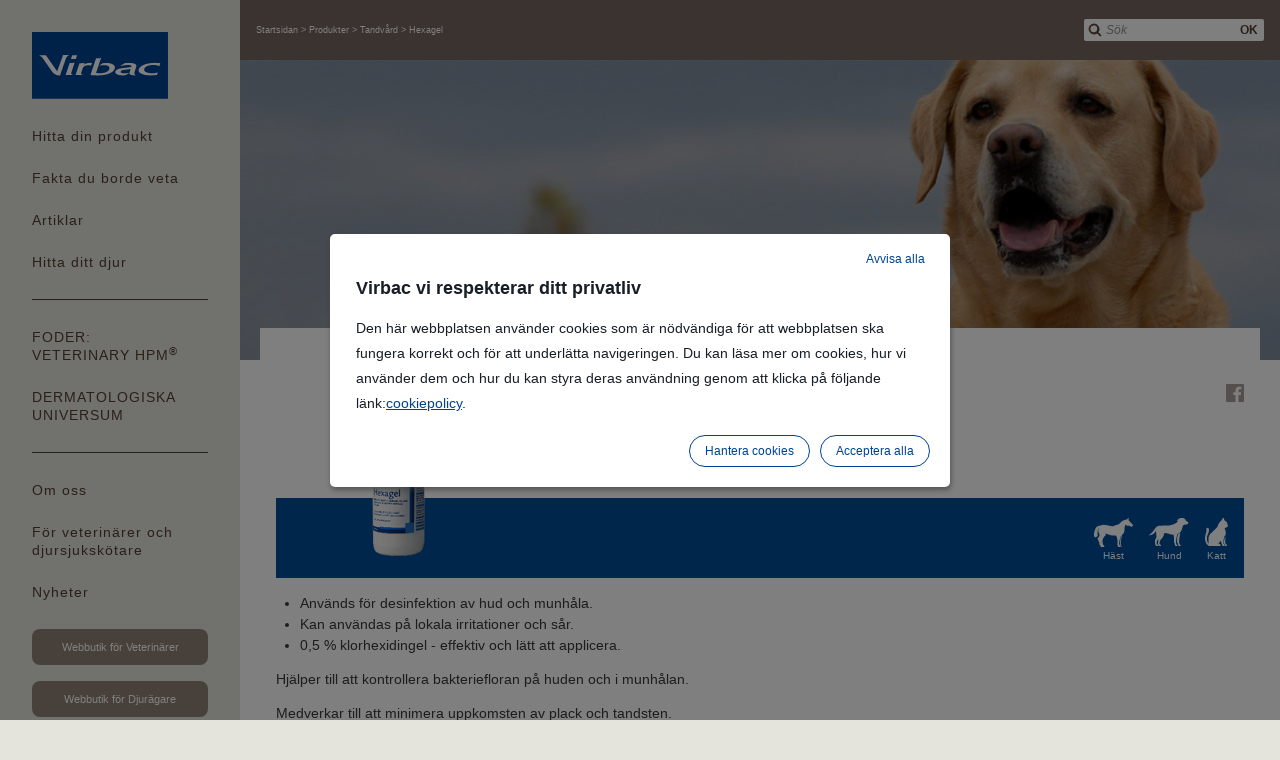

--- FILE ---
content_type: text/html;charset=UTF-8
request_url: https://se.virbac.com/hexagel
body_size: 8042
content:
<!DOCTYPE html>
<html lang="sv">
	<head><link rel="canonical" href="https://se.virbac.com/hexagel" />
		<meta charset="utf-8" />
<meta http-equiv="Content-Type" content="text/html; charset=utf-8" />
<meta name="viewport" content="width=device-width, initial-scale=1, minimum-scale=1, maximum-scale=1, user-scalable=0, minimal-ui"/>

<link rel="shortcut icon" type="image/x-icon" href="/modules/virbac-static-resources-module/img/template/favicon.ico" />
<link rel="icon" href="/modules/virbac-static-resources-module/img/template/favicon.ico" />

<link rel="stylesheet" type="text/css" href="/modules/virbac-static-resources-module/css/gen/all.css?t=20200707" media="all" />
<link rel="stylesheet" type="text/css" href="/modules/virbac-static-resources-module/css/gen/print.css" media="print" />
<script type="text/javascript" src="/modules/virbac-static-resources-module/javascript/framework/jquery-3.2.1.min.js"></script>
<script type="text/javascript" src="/modules/virbac-static-resources-module/javascript/framework/jquery-ui.min.js"></script>

<script type="text/javascript" src="/modules/virbac-static-resources-module/javascript/init.js"></script><meta name="google-site-verification" content="IQ2PEbn47eecvmCooNS6ou58i5UsumLwW4F_DzO3Ga4" />
<title>Hexagel</title>
<meta property="og:title" content="Hexagel" />

<meta property="og:url" content="https://se.virbac.com/hexagel" />

<meta name="description" content="Virbac hjälper veterinärer (och djurägare) med bl. a. tips och trix om foder, päls- hudvård och tandskötsel och mycket mer." /><script type="text/javascript">var tCPrivacyTagManager = "gtm";</script>
				<script type="text/javascript" src="https://cdn.trustcommander.net/privacy/6382/privacy_v2_20.js"></script>
				<script type="text/javascript">
					window.caReady = window.caReady || []; 
					window.cact = function() { window.caReady.push(arguments); };
				</script>
			<meta name="facebook-domain-verification" content="dn5jp79obgt5m0wkn237b7jz0pa38b" />

<!-- This site is converting visitors into subscribers and customers with OptinMonster - https://optinmonster.com -->
<script type="text/javascript" src="https://a.opmnstr.com/app/js/api.min.js" data-account="52258" data-user="46161" async></script>
<!-- / https://optinmonster.com -->
<style>

a.find-clinic span em {
    font-size: 1rem;
}
</style>
<link rel="canonical" href=“ https://store.se.virbac.com/hexagel/" />
<script type="application/json" id="jahia-data-ctx">{"contextPath":"","lang":"sv","uilang":"sv","siteUuid":"a3f38e67-4597-45b6-a998-0e3a0d1f9681","wcag":true,"ckeCfg":""}</script>
<script type="application/json" id="jahia-data-ck">{"path":"/modules/ckeditor/javascript/","lng":"sv_SE"}</script>
<!-- Open Graph data -->
	 	<meta property="og:type" 			 content="product" />
		<meta property="og:image"            content="https://se.virbac.com/files/live/sites/virbac-sv/files/predefined-files/Produkter/50110026_Hexagel_200x200px2.png">
		<meta property="og:image:secure_url" content="https://se.virbac.com/files/live/sites/virbac-sv/files/predefined-files/Produkter/50110026_Hexagel_200x200px2.png">
		<meta property="og:image:type"       content="image/png">
		<meta property="og:image:width"      content="200">
		<meta property="og:image:height"     content="200">
		<meta property="og:image:alt" 		 content="Hexagel" />
		 
	 <!-- Schema.org markup for Google+ -->
	 	<meta itemprop="image" content="https://se.virbac.com/files/live/sites/virbac-sv/files/predefined-files/Produkter/50110026_Hexagel_200x200px2.png" /> 
	
	 <!-- Twitter Card data -->
		 <meta name="twitter:card" content="summary_large_image" />
		 <meta name="twitter:image" content="https://se.virbac.com/files/live/sites/virbac-sv/files/predefined-files/Produkter/50110026_Hexagel_200x200px2.png" />
		 
	<!-- JSON-LD -->	 
	<script type="application/ld+json">
    {
      "@context": "https://schema.org/",
      "@type": "Product",
      "name": "Hexagel",
      "image": [
        "https://se.virbac.com/files/live/sites/virbac-sv/files/predefined-files/Produkter/50110026_Hexagel_200x200px2.png"
       ],
      "description": "Rengörande klorhexidingel",
      "brand": {
        "@type": "Brand",
        "name": "VIRBAC"
      }
    }
    </script>
		 
	

</head>
	
	<body class=" no-js ">
		
		<!-- Google Tag Manager --> 
				<script type="text/tc_privacy" data-category="2">
				(function(w,d,s,l,i){w[l]=w[l]||[];w[l].push({'gtm.start': 
				new Date().getTime(),event:'gtm.js'});var f=d.getElementsByTagName(s)[0], 
				j=d.createElement(s),dl=l!='dataLayer'?'&l='+l:'';j.async=true;j.src= 
				'//www.googletagmanager.com/gtm.js?id='+i+dl;f.parentNode.insertBefore(j,f); 
				})(window,document,'script','dataLayer','GTM-T99BHGL');
				</script> 
				<!-- End Google Tag Manager --><a id="Top"></a> 
				<script type="text/javascript">
					//<![CDATA[
					setBodyClass();
					loading(true);
					//]]>
				</script>
				<div class="zo-page">
					<div class="zo-navigation">
						<a href="#PanelNavigation" class="tp-open-navigation js-panel-open-close"><span></span></a>
<div class="tp-logo"><a href="https://se.virbac.com"><img class="lazyload" data-src="/modules/virbac-static-resources-module/img/template/logo-virbac.svg" width="136" height="66" alt="Till förstasidan"/></a></div>
<nav class="tp-navigation js-panel-content" id="PanelNavigation">
	<ul>
		
		<li><a href="#PanelNav2" class="js-panel-open-close">Hitta din produkt</a>
		<div id="PanelNav2" class="tp-navigation-panel js-panel-content"><a href="#PanelNav2" class="tp-panel-close js-panel-close"></a>
			<a href="#PanelNav2" class="tp-panel-title-close js-panel-close">Hitta din produkt</a><div class="tp-panel-title">Hitta din produkt</div>
			<ul class="tp-picture-links">
				<li class="js-specie-active">
	<a data-species="hund" href="#PanelNav2-hund" class="js-panel-open">
		<img class="lazyload" data-src="/files/live/sites/virbac-sv/files/predefined-files/Dyreart/pictures/Dogs/chien--8--280-x-206-.jpg" alt="Hund" title="Hund" width="190" height="140"/><span>Hund</span>
			</a>
</li>

<div id="PanelNav2-hund" class="tp-navigation-panel  js-panel-content"><a href="#PanelNav2-hund" class="tp-panel-close js-panel-close"></a>
		<div class="tp-group">
			<div class="tp-panel-title">Hitta din produkt - Hund</div>
			<ul class="tp-text-links">
				<li><a href="/home/hund/hudvårdssortiment-hund.html">Päls- och hudvård</a></li>
				<li><a href="/tandvard-hund-katt">Tandvård</a></li>
				<li><a href="/home/hund/kompletteringsfoder-till-hund.html">Kompletteringsfoder</a></li>
				<li><a href="/home/hund/hundfoder.html">Hundfoder</a></li>
				<li><a href="/home/veterinary-hpm/HPM-1-steget-paa-vagen/HPM-for-hund/kasterade-hundar.html">Foder för kastrerade hundar</a></li>
				<li><a href="/home/hund/ovriga-produkter-till-hund.html">Övriga produkter</a></li>
				</ul>
			<p><a href="/home/virbac-produktsortiment.html" class="tp-button sp-action">Alla produkter till Hund</a></p>
			</div>
		</div><li class="js-specie-active">
	<a data-species="katt" href="#PanelNav2-katt" class="js-panel-open">
		<img class="lazyload" data-src="/files/live/sites/virbac-sv/files/predefined-files/Dyreart/pictures/Cats/Cat---02-280-x-206.jpg" alt="Katt" title="Katt" width="190" height="140"/><span>Katt</span>
			</a>
</li>

<div id="PanelNav2-katt" class="tp-navigation-panel  js-panel-content"><a href="#PanelNav2-katt" class="tp-panel-close js-panel-close"></a>
		<div class="tp-group">
			<div class="tp-panel-title">Hitta din produkt - Katt</div>
			<ul class="tp-text-links">
				<li><a href="/home/katt/hudvårdssortiment-katt.html">Päls- och hudvård</a></li>
				<li><a href="/home/katt/tandvard-katt.html">Tandvård</a></li>
				<li><a href="/home/katt/kompletteringsfoder-katt.html">Kompletteringsfoder</a></li>
				<li><a href="/home/veterinary-hpm/HPM-1-steget-paa-vagen/HPM-for-katt/kasterade-katter.html">Foder för kastrerade katter</a></li>
				<li><a href="/home/katt/kattfoder.html">Kattfoder</a></li>
				<li><a href="/home/katt/ovriga-produkter-till-katt.html">Övriga produkter</a></li>
				</ul>
			<p><a href="/home/virbac-produktsortiment.html" class="tp-button sp-action">Alla produkter till Katt</a></p>
			</div>
		</div><li class="js-specie-active">
	<a data-species="hast" href="#PanelNav2-hast" class="js-panel-open">
		<img class="lazyload" data-src="/files/live/sites/virbac-sv/files/predefined-files/Dyreart/pictures/Horses/Spieces_hest3.jpg" alt="Häst" title="Häst" width="190" height="140"/><span>Häst</span>
			</a>
</li>

<div id="PanelNav2-hast" class="tp-navigation-panel  js-panel-content"><a href="#PanelNav2-hast" class="tp-panel-close js-panel-close"></a>
		<div class="tp-group">
			<div class="tp-panel-title">Hitta din produkt - Häst</div>
			<ul class="tp-text-links">
				<li><a href="/home/hast/hudvard-for-hast.html">Hudvård</a></li>
				<li><a href="/home/hast/tandvard-for-hast.html">Tandvård</a></li>
				<li><a href="/home/hast/kompletteringsfoder-for-hastar.html">Kompletteringsfoder</a></li>
				</ul>
			<p><a href="/home/virbac-produktsortiment.html" class="tp-button sp-action">Alla produkter till Häst</a></p>
			</div>
		</div><li class="js-specie-active">
	<a data-species="notkreatur" href="/home/notkreatur/kompletteringsfoder-noet.html" class="">
		<img class="lazyload" data-src="/files/live/sites/virbac-sv/files/predefined-files/Dyreart/pictures/Cattle/Spieces_ko2.jpg" alt="Nötkreatur" title="Nötkreatur" width="190" height="140"/><span>Nötkreatur</span>
			</a>
</li></ul>
			</div>
	</li><li><a href="#PanelNav3" class="js-panel-open-close">Fakta du borde veta</a>
		<div id="PanelNav3" class="tp-navigation-panel js-panel-content"><a href="#PanelNav3" class="tp-panel-close js-panel-close"></a>
			<a href="#PanelNav3" class="tp-panel-title-close js-panel-close">Fakta du borde veta</a><div class="tp-panel-title">Fakta du borde veta</div>
			<ul class="tp-picture-links">
				<li class="js-specie-active">
		<a data-species="hund" href="#PanelNav3-hund" class="js-panel-open">
			<img class="lazyload" data-src="/files/live/sites/virbac-sv/files/predefined-files/Dyreart/pictures/Dogs/chien--8--280-x-206-.jpg" alt="Hund" title="Hund" width="190" height="140"/><span>Hund</span>
				</a>
		<div id="PanelNav3-hund" class="tp-navigation-panel  js-panel-content"><a href="#PanelNav3-hund" class="tp-panel-close js-panel-close"></a>
			<div class="tp-group">
				<div class="tp-panel-title">Fakta du borde veta - Hund</div>
				<ul class="tp-text-links">
					<li><a href="/fakta-om-hud">Hudproblem</a></li>
					<li><a href="/home/fakta-du-borde-veta/allergi-hos-hundar-och-katter.html">Allergi</a></li>
					<li><a href="/daglig-tandvaard">Daglig tandvård</a></li>
					<li><a href="/home/fakta-du-borde-veta/kronisk-njursvikt.html">Njursvikt & nedsatt njurfunktion</a></li>
					<li><a href="/artros_tecken">Artros hos hundar</a></li>
					<li><a href="/riskfaktorer-vid-overvikt">Övervikt</a></li>
					<li><a href="/vaccination-av-husdjur">Vaccination</a></li>
					<li><a href="/home/fakta-du-borde-veta/ska-mitt-djur-bedovas.html">Ska mitt djur bedövas?</a></li>
					<li><a href="/inalvsmask">Inälvsmask</a></li>
					<li><a href="/forstorad-prostata-hos-hundar">Förstorad prostata</a></li>
					</ul>
				<p><a href="/fakta-du-borde-veta?species=hund" class="tp-button sp-action">Läs mer om Hund</a></p>
			</div>
			</div>
	</li><li class="js-specie-active">
		<a data-species="katt" href="#PanelNav3-katt" class="js-panel-open">
			<img class="lazyload" data-src="/files/live/sites/virbac-sv/files/predefined-files/Dyreart/pictures/Cats/Cat---02-280-x-206.jpg" alt="Katt" title="Katt" width="190" height="140"/><span>Katt</span>
				</a>
		<div id="PanelNav3-katt" class="tp-navigation-panel  js-panel-content"><a href="#PanelNav3-katt" class="tp-panel-close js-panel-close"></a>
			<div class="tp-group">
				<div class="tp-panel-title">Fakta du borde veta - Katt</div>
				<ul class="tp-text-links">
					<li><a href="/fakta-om-hud">Hudproblem</a></li>
					<li><a href="/home/fakta-du-borde-veta/allergi-hos-hundar-och-katter.html">Allergi</a></li>
					<li><a href="/daglig-tandvaard">Daglig tandvård</a></li>
					<li><a href="/urinvagsbesvar-katt">Urinvägsbesvär</a></li>
					<li><a href="/home/fakta-du-borde-veta/kronisk-njursvikt.html">Njursvikt & nedsatt njurfunktion</a></li>
					<li><a href="/riskfaktorer-vid-overvikt">Övervikt</a></li>
					<li><a href="/vaccination-av-husdjur">Vaccination</a></li>
					<li><a href="/home/fakta-du-borde-veta/ska-mitt-djur-bedovas.html">Ska mitt djur bedövas?</a></li>
					<li><a href="/inalvsmask">Inälvsmask</a></li>
					</ul>
				<p><a href="/fakta-du-borde-veta?species=katt" class="tp-button sp-action">Läs mer om Katt</a></p>
			</div>
			</div>
	</li></ul>
		</div>
	</li><li><a href="#PanelNav4" class="js-panel-open-close">Artiklar</a>
		<div id="PanelNav4" class="tp-navigation-panel js-panel-content"><a href="#PanelNav4" class="tp-panel-close js-panel-close"></a>
			<a href="#PanelNav4" class="tp-panel-title-close js-panel-close"></a><div class="tp-panel-title"></div>
			<ul class="tp-picture-links">
				<li class="js-specie-active">
		<a data-species="hund" href="#PanelNav4-hund" class="js-panel-open">
			<img class="lazyload" data-src="/files/live/sites/virbac-sv/files/predefined-files/Dyreart/pictures/Dogs/chien--8--280-x-206-.jpg" alt="Hund" title="Hund" width="190" height="140"/><span>Hund</span>
				</a>
		<div id="PanelNav4-hund" class="tp-navigation-panel  js-panel-content"><a href="#PanelNav4-hund" class="tp-panel-close js-panel-close"></a>
			<div class="tp-group">
				<div class="tp-panel-title">Artiklar - Hund</div>
				<ul class="tp-text-links">
					<li><a href="/home/artiklar/pagecontent/artiklar-lar-dig-mer-om-djur/allt-om-valpar-och-kattungar.html">Allt om valpar och kattungar</a></li>
					<li><a href="/artiklar-naring-hund-katt">Näring</a></li>
					<li><a href="/artiklar-pals-och-hud">Hudproblem</a></li>
					<li><a href="/tandvaard-artikllar">Tandvård</a></li>
					<li><a href="/belona-din-hund">Aktiv hund</a></li>
					<li><a href="/energitillskott">Energitillskott</a></li>
					<li><a href="/artiklar-no-stress">No stress</a></li>
					<li><a href="/artiklar-senior">Senior</a></li>
					<li><a href="/elektronisk_identifiering">Elektronisk identifiering</a></li>
					<li><a href="/resetips-hund">Resetips</a></li>
					<li><a href="/artiklar-vaccination">Vaccination av husdjur</a></li>
					<li><a href="/det-sista-farvalet">Det sista farvälet</a></li>
					</ul>
				<p><a href="/home/hund/goda-rad-hund.html" class="tp-button sp-action">Alla artiklar om Hund</a></p>
				</div>
			</div>
	</li><li class="js-specie-active">
		<a data-species="katt" href="#PanelNav4-katt" class="js-panel-open">
			<img class="lazyload" data-src="/files/live/sites/virbac-sv/files/predefined-files/Dyreart/pictures/Cats/Cat---02-280-x-206.jpg" alt="Katt" title="Katt" width="190" height="140"/><span>Katt</span>
				</a>
		<div id="PanelNav4-katt" class="tp-navigation-panel  js-panel-content"><a href="#PanelNav4-katt" class="tp-panel-close js-panel-close"></a>
			<div class="tp-group">
				<div class="tp-panel-title">Artiklar - Katt</div>
				<ul class="tp-text-links">
					<li><a href="/home/artiklar/pagecontent/artiklar-lar-dig-mer-om-djur/allt-om-valpar-och-kattungar.html">Allt om valpar och kattungar</a></li>
					<li><a href="/artiklar-naring-hund-katt">Näring</a></li>
					<li><a href="/artiklar-pals-och-hud">Hudproblem</a></li>
					<li><a href="/tandvaard-artikllar">Tandvård</a></li>
					<li><a href="/energitillskott">Energitillskott</a></li>
					<li><a href="/artiklar-senior">Senior</a></li>
					<li><a href="/elektronisk_identifiering">Elektronisk identifiering</a></li>
					<li><a href="/artiklar-vaccination">Vaccination av husdjur</a></li>
					<li><a href="/det-sista-farvalet">Det sista farvälet</a></li>
					</ul>
				<p><a href="/goda-rad-till-kattagare" class="tp-button sp-action">Alla artiklar om Katt</a></p>
				</div>
			</div>
	</li></ul>
		</div>
	</li><li><a href="#PanelNav1" class="js-panel-open-close">Hitta ditt djur</a>
		<div id="PanelNav1" class="tp-navigation-panel sp-large js-panel-content"><a href="#PanelNav1" class="tp-panel-close js-panel-close"></a>
			<a href="#PanelNav1" class="tp-panel-title-close js-panel-close">Välj de djurart som du är intresserad av</a><div class="tp-panel-title">Välj de djurart som du är intresserad av</div>
			<ul class="tp-picture-links">
				<li class="js-specie-active">
	<a data-species="hund" href="/hund">
		<img class="lazyload" data-src="/files/live/sites/virbac-sv/files/predefined-files/Dyreart/pictures/Dogs/chien--8--280-x-206-.jpg" alt="Hund" title=""  width="190" height="140"/><span>Hund</span>
			</a>
</li><li class="js-specie-active">
	<a data-species="katt" href="/katt">
		<img class="lazyload" data-src="/files/live/sites/virbac-sv/files/predefined-files/Dyreart/pictures/Cats/Cat---02-280-x-206.jpg" alt="Katt" title=""  width="190" height="140"/><span>Katt</span>
			</a>
</li><li class="js-specie-active">
	<a data-species="hast" href="/home/hast.html">
		<img class="lazyload" data-src="/files/live/sites/virbac-sv/files/predefined-files/Dyreart/pictures/Horses/Spieces_hest3.jpg" alt="Häst" title=""  width="190" height="140"/><span>Häst</span>
			</a>
</li><li class="js-specie-active">
	<a data-species="notkreatur" href="/home/notkreatur.html">
		<img class="lazyload" data-src="/files/live/sites/virbac-sv/files/predefined-files/Dyreart/pictures/Cattle/Spieces_ko2.jpg" alt="Nötkreatur" title=""  width="190" height="140"/><span>Nötkreatur</span>
			</a>
</li></ul>
			</div>
	</li></ul>
	
	<ul>
				<li><a href="/veterinary-hpm">FODER:<br>VETERINARY HPM<sup>&reg;</sup></a></li>
				<li><a href="/dermauniversum">DERMATOLOGISKA UNIVERSUM</a></li>
				</ul><ul>

		<li><a href="#PanelNav5" class="js-panel-open-close">Om oss</a>
		<div id="PanelNav5" class="tp-navigation-panel sp-large js-panel-content"><a href="#PanelNav5" class="tp-panel-close js-panel-close"></a>
			<a href="#PanelNav5" class="tp-panel-title-close js-panel-close">Mer om Virbac</a><div class="tp-panel-title">Mer om Virbac</div>
			<ul class="tp-picture-links">
				<li><a href="/home/om-oss/virbac-group.html"><img class="lazyload" data-src="/modules/virbac-static-resources-module/img/content/company-300-180.jpg" alt="About us" width="300" height="180"/><span>Företagsprofil</span></a></li>
				<li><a href="/home/om-oss/grundaren.html"><img class="lazyload" data-src="/modules/virbac-static-resources-module/img/content/fondateur-300-180.jpg" alt="Founder" width="300" height="180"/><span>Grundare</span></a></li>
				<li><a href="/home/om-oss/varderingar.html"><img class="lazyload" data-src="/modules/virbac-static-resources-module/img/content/missions-300-180.jpg" alt="Missions" width="300" height="180"/><span>Uppdrag/Värderingar</span></a></li>
			</ul>
			<p><a href="/home/om-oss.html" class="tp-button sp-action">Lär känna Virbac</a></p>
			<div class="tp-panel-title sp-group"><span>Mer information om Virbac</span></div>
				<ul class="tp-links-list">
					<li><a href="/betterment-by-virbac">Betterment by Virbac</a></li>
					<li><a href="/kontakta-virbac">Kontakta oss</a></li>
					<li><a href="/boka_moete">Boka möte</a></li>
					<li><a href="/virbac-team">Virbac Team</a></li>
					</ul>
			<div class="tp-push">
				<div class="tp-group">
					<p class="tp-push-title"><span>Besök även corporate.virbac.com</span></p>
					<ul class="tp-links-list">
						
						<li><a class="tp-external-link js-exit-link" href="https://corporate.virbac.com/home/responsibility.html">Responsibility</a></li>
						<li><a class="tp-external-link js-exit-link" href="https://corporate.virbac.com/home/investisseurs.html">Investors</a></li>
						<li><a class="tp-external-link js-exit-link" href="https://corporate.virbac.com/home/career.html">Career</a></li>
						<li><a class="tp-external-link js-exit-link" href="https://corporate.virbac.com/home/group/virbac-worldwide.html">Virbac Worldwide</a></li>
						
					</ul>
				</div>
			</div>
		</div>
	</li><li><a href="/home/for-veterinarer-och-djursjukskot.html">För veterinärer och djursjukskötare</a>	
		<li><a href="/home/nyheter.html">Nyheter</a></ul>
	
	<p><a href="https://shop.se.virbac.com/" class="tp-button">Webbutik för Veterinärer</a></p>
	<p><a href="https://store.se.virbac.com/" class="tp-button">Webbutik för Djurägare</a></p>
	<script type="text/javascript">
		$(document).ready(function(e){
			var selectedSpecie = Cookies.get("virbac-species");
			if(selectedSpecie != null && selectedSpecie != ""){
				$('.js-specie-active').each(function(e){
					var specieMenu = $(this).find('a').data('species');
					if(specieMenu != null && specieMenu !=""){
						if(specieMenu == selectedSpecie){
							$(this).addClass("active");
						}
					}
				});
			}
		});
	</script>
</nav></div>
					
					<header class="zo-header">
						<div class="zo-wrapper">
							<div class="tp-tools">
	<a href="#PanelSearch" class="tp-open-search js-panel-open-close"></a>
<div class="tp-search js-panel-content" id="PanelSearch">
	<form method="post" name="searchForm" action="/home/avancerad-sokning.html" id="searchForm" >
    <input type="hidden" name="jcrMethodToCall" value="get" />
    <input type="hidden" name="src_originSiteKey" value="virbac-sv"/>
    <input name="src_pagePath.value" id="src_pagePath_value" type="hidden"  value="/sites/virbac-sv"/>

<input type="hidden" name="src_pagePath.includeChildren" value="true"/>
<input type="hidden" name="src_sites.values" value="virbac-sv"/><input type="hidden" name="src_sitesForReferences.values" value="systemsite"/>
<input type="hidden" name="src_languages.values" value="sv"/><input type="hidden" name="src_nodeType" value="virbacmix:searchableContent"/>
		<input type="hidden" name="src_terms[0].applyFilter" value="true"/>
	    <input type="hidden" name="src_terms[0].match" value="all_words"/>
	    <input type="hidden" name="src_terms[0].fields.siteContent" value="true"/>
	    <input type="hidden" name="src_terms[0].fields.tags" value="true"/>
	    <input type="hidden" name="searching" value="true"/>
    	<span class="tp-field-group">
    		<input id="searchTerm" name="src_terms[0].term" placeholder="Sök" type="search" value=""/>
    		<button type="submit">OK</button></span>
	</form></div></div>

<div class="tp-site">
	<div class="tp-group">
		<div class="tp-site-name"></div>
		<nav class="tp-breadcrumb">
			<ol itemscope itemtype="https://schema.org/BreadcrumbList">
				<li itemprop="itemListElement" itemscope itemtype="https://schema.org/ListItem">
						 	<meta itemprop="position" content="1" />
					        <a href="/home.html" itemprop="item" >
							 	<span itemprop="name">
		                        	Startsidan</span>
		                    </a>
	                    </li>
	                    
	                    <li itemprop="itemListElement" itemscope itemtype="https://schema.org/ListItem">
	                    	<meta itemprop="position" content="2" />
					        <a href="/home/virbac-produktsortiment.html" itemprop="item">
		                    	<span itemprop="name">
		                    		Produkter</span>
	                    	</a>
	                    </li>
	                    
	                    <li itemprop="itemListElement" itemscope itemtype="https://schema.org/ListItem">
	                    	<meta itemprop="position" content="3" />
					        <span itemprop="item">
			                    		<span itemprop="name">
			                    			Tandvård</span>
		                    		</span>
		                    	</li>
	                    
	                    <li itemprop="itemListElement" itemscope itemtype="https://schema.org/ListItem">
	                    	<meta itemprop="position" content="4" />
					        <span itemprop="name" itemprop="item">
	                    		Hexagel</span>
	                    </li>
	                    
					</ol>
		</nav>
	</div>
</div></div>
					</header>
					
					<div class="zo-content">
						<section class="zo-section">
							
<div class="zo-block sp-header">
		<div class="zo-bg"><img class="lazyload" data-src="/files/live/sites/virbac-sv/files/predefined-files/banners/Dogs/Hund_3_1680x300.jpg" alt="" title="" width="1680" height="400"/></div>
	</div>
	
	<div class="zo-block sp-title">
			<div class="zo-wrapper">
				<h2 class="page-title"><span>Tandvård</span></h2>
			</div>
		</div>
	<div class="zo-block" id="hexagel">
		<div class="zo-wrapper">
			
			<div class="tools-group">
				<ul class="share-tools">
		<li><a href="https://www.facebook.com/sharer/sharer.php?t=Hexagel&u=URL_PAGE" class="facebook js-partage-rs" title="Facebook">Facebook</a></li>
		</ul></div>
			<div class="block product-detail">
				<h1 class="main-title"><span>Hexagel</span></h1>
				<p class="summary">Rengörande klorhexidingel</p>
				<div class="group">
					<figure><a href="/files/live/sites/virbac-sv/files/predefined-files/Produkter/50110026_Hexagel_600x600px.png" data-fancybox="image"><img class="lazyload" data-src="/files/live/sites/virbac-sv/files/predefined-files/Produkter/50110026_Hexagel_200x200px2.png" alt="" title="" /></a></figure>
					<div class="characteristics">
						<ul>
								<li><figure><img class="lazyload" data-src="/files/live/sites/virbac-sv/files/predefined-files/Dyreart/icons/ic-horse.svg" alt="" title="" /></figure><span>Häst</span></li>
								<li><figure><img class="lazyload" data-src="/files/live/sites/virbac-sv/files/predefined-files/Dyreart/icons/ic-dog.svg" alt="" title="" /></figure><span>Hund</span></li>
								<li><figure><img class="lazyload" data-src="/files/live/sites/virbac-sv/files/predefined-files/Dyreart/icons/ic-cat.svg" alt="" title="" /></figure><span>Katt</span></li>
								</ul>
						</div>
				</div>
				<div class="wrap">
					<div class="wysiwyg">
						<ul>
 <li>Anv&auml;nds f&ouml;r desinfektion av hud och munh&aring;la.</li>
 <li>Kan anv&auml;ndas p&aring; lokala irritationer och s&aring;r.</li>
 <li>0,5 % klorhexidingel - effektiv och l&auml;tt att applicera.</li>
</ul>

<p>Hj&auml;lper till att kontrollera bakteriefloran p&aring; huden och i munh&aring;lan.</p>

<p>Medverkar till att minimera uppkomsten av plack och tandsten.</p>

<p>Kan anv&auml;ndas f&ouml;r att minimera antibiotikaanv&auml;ndning och mellan schamponeringar.</p>

<p><strong><a class="button sp-action" href="https://store.se.virbac.com/hexagel/" title="Virbac Brandstore - Hexagel klorhexidingel för både hund och katt">K&ouml;p Hexagel klorhexidingel online h&auml;r</a></strong></p>
</div>
					
					</div>
			</div>							
		</div>
	</div>
	
	<div class="zo-block" id="hexagel">
		<div class="zo-wrapper">
			<div class="block-title"><span>Kompletterande produkter</span></div>
			<div class="block products-slider">
				<div class="tabs-filter js-slick-filter">
					<select class="js-custom-select">
						<option value="all">Använd filter</option>
						<option  value="hund">Hund</option><option  value="katt">Katt</option><option  value="hast">Häst</option><option  value="notkreatur">Nötkreatur</option><option  value="gnagare">Gnavere</option></select>
				</div>
				<div class="products-list js-products-slicker">
					<div class="product" data-slick-filter="VBhastVB VBhundVB VBkattVB">
		<figure><a href="/products/pals--och-hudvard/allerderm-calm-schampo" title="Allerderm™ Calm schampo" target="_self"><img class="lazyload" data-src="/files/live/sites/virbac-sv/files/predefined-files/Produkter/400320_Bottle_Allerderm-Calm_250ml_face.png" alt="" title="" width="146" height="235"/></a></figure>
		<p>Allerderm™ Calm schampo</p>
		<p><a href="/products/pals--och-hudvard/allerderm-calm-schampo" class="button" title="Allerderm™ Calm schampo" target="_self">Läs mer</a></p>							
	</div><div class="product" data-slick-filter="VBhastVB VBhundVB VBkattVB">
		<figure><a href="/products/pals--och-hudvard/allerderm-moist-schampo" title="Allerderm Moist schampo" target="_self"><img class="lazyload" data-src="/files/live/sites/virbac-sv/files/predefined-files/Produkter/400555_Bottle_Allerderm-Moist_250ml_face_1.png" alt="" title="" width="146" height="235"/></a></figure>
		<p>Allerderm<sup>&reg;</sup> Moist schampo</p>
		<p><a href="/products/pals--och-hudvard/allerderm-moist-schampo" class="button" title="Allerderm Moist schampo" target="_self">Läs mer</a></p>							
	</div><div class="product" data-slick-filter="VBhastVB VBhundVB VBkattVB">
		<figure><a href="/allerderm-oat-sensitive-hud" title="Allerderm™ Oat Sensitive Hud schampo" target="_self"><img class="lazyload" data-src="/files/live/sites/virbac-sv/files/predefined-files/Produkter/400308_Bottle_Allerderm_Shampoo-Sensitive-Skin_250ml_face.png" alt="" title="" width="146" height="235"/></a></figure>
		<p>Allerderm™ Oat Sensitive Hud schampo</p>
		<p><a href="/allerderm-oat-sensitive-hud" class="button" title="Allerderm™ Oat Sensitive Hud schampo" target="_self">Läs mer</a></p>							
	</div><div class="product" data-slick-filter="VBhastVB VBhundVB VBkattVB">
		<figure><a href="/products/pals--och-hudvard/dermacool-spray" title="Dermacool™ spray" target="_self"><img class="lazyload" data-src="/files/live/sites/virbac-sv/files/predefined-files/Produkter/306487_Spray_DERMACOOL-II_50ml_DK-NO-SE_right.png" alt="" title="" width="146" height="235"/></a></figure>
		<p>Dermacool™ spray</p>
		<p><a href="/products/pals--och-hudvard/dermacool-spray" class="button" title="Dermacool™ spray" target="_self">Läs mer</a></p>							
	</div><div class="product" data-slick-filter="VBhastVB VBhundVB VBkattVB">
		<figure><a href="/allerderm-spot-on" title="Allerderm™ Spot-On" target="_self"><img class="lazyload" data-src="/files/live/sites/virbac-sv/files/predefined-files/Produkter/Family-Packshot_Allerderm-SP_6x2ml-6x4ml_CY-DK-ES-FI-GR-NO-SE_right.png" alt="" title="" width="146" height="235"/></a></figure>
		<p>Allerderm™ Spot-On</p>
		<p><a href="/allerderm-spot-on" class="button" title="Allerderm™ Spot-On" target="_self">Läs mer</a></p>							
	</div><div class="product" data-slick-filter="VBhastVB VBhundVB VBkattVB">
		<figure><a href="/products/pals--och-hudvard/allerderm-scrub-schampo" title="Allerderm™ Scrub schampo" target="_self"><img class="lazyload" data-src="/files/live/sites/virbac-sv/files/predefined-files/Produkter/400526_Bottle_Allerderm-Scrub_250ml_face.png" alt="" title="" width="146" height="235"/></a></figure>
		<p>Allerderm™ Scrub schampo</p>
		<p><a href="/products/pals--och-hudvard/allerderm-scrub-schampo" class="button" title="Allerderm™ Scrub schampo" target="_self">Läs mer</a></p>							
	</div><div class="product" data-slick-filter="VBhundVB VBkattVB">
		<figure><a href="/enzymtandpasta-tandborstar" title="Enzymatisk tandkräm & specialframtagna tandborstar" target="_self"><img class="lazyload" data-src="/files/live/sites/virbac-sv/files/predefined-files/Produkter/Tandsaet_200x200px2.png" alt="" title="" width="146" height="235"/></a></figure>
		<p>Enzymatisk tandkräm & specialframtagna tandborstar</p>
		<p><a href="/enzymtandpasta-tandborstar" class="button" title="Enzymatisk tandkräm & specialframtagna tandborstar" target="_self">Läs mer</a></p>							
	</div><div class="product" data-slick-filter="VBhastVB VBhundVB VBkattVB">
		<figure><a href="/eye-clean" title="Eye Clean" target="_self"><img class="lazyload" data-src="/files/live/sites/virbac-sv/files/predefined-files/Produkter/VB308841_Eye_Clean_210x210_px.png.png" alt="" title="" width="146" height="235"/></a></figure>
		<p>Eye Clean</p>
		<p><a href="/eye-clean" class="button" title="Eye Clean" target="_self">Läs mer</a></p>							
	</div><div class="product" data-slick-filter="VBhastVB VBhundVB VBkattVB">
		<figure><a href="/hexarinse" title="Hexarinse" target="_self"><img class="lazyload" data-src="/files/live/sites/virbac-sv/files/predefined-files/Produkter/Hexarinse_210x210px.png" alt="" title="" width="146" height="235"/></a></figure>
		<p>Hexarinse</p>
		<p><a href="/hexarinse" class="button" title="Hexarinse" target="_self">Läs mer</a></p>							
	</div><div class="product" data-slick-filter="VBhundVB VBkattVB">
		<figure><a href="/megaderm" title="Megaderm" target="_self"><img class="lazyload" data-src="/files/live/sites/virbac-sv/files/predefined-files/Produkter/Megaderm_begge_str.png" alt="" title="" width="146" height="235"/></a></figure>
		<p>Megaderm</p>
		<p><a href="/megaderm" class="button" title="Megaderm" target="_self">Läs mer</a></p>							
	</div><div class="product" data-slick-filter="VBhundVB">
		<figure><a href="/veggiedent-fr3sh" title="VEGGIEDENT FR3SH" target="_self"><img class="lazyload" data-src="/files/live/sites/virbac-sv/files/predefined-files/Produkter/VeggieDent_Fresh_210x210px.png" alt="" title="" width="146" height="235"/></a></figure>
		<p>VEGGIEDENT<sup>&reg;</sup> FR3SH</p>
		<p><a href="/veggiedent-fr3sh" class="button" title="VEGGIEDENT FR3SH" target="_self">Läs mer</a></p>							
	</div><div class="product" data-slick-filter="VBhundVB VBkattVB">
		<figure><a href="/products/tandvard/vet-aquadent-fr3sh" title="VET AQUADENT FR3SH" target="_self"><img class="lazyload" data-src="/files/live/sites/virbac-sv/files/predefined-files/Produkter/VetAquadent_Fresh_begge_210x210px.png" alt="" title="" width="146" height="235"/></a></figure>
		<p>VET AQUADENT<sup>&reg;</sup> FR3SH</p>
		<p><a href="/products/tandvard/vet-aquadent-fr3sh" class="button" title="VET AQUADENT FR3SH" target="_self">Läs mer</a></p>							
	</div></div>
			</div>
			<div class="block">
				<div class="text-center"><a href="/home/virbac-produktsortiment/pagecontent/virbac-produktsortiment/hexagel.complementary-products.html" class="button sp-action">Alla kompletterande produkter</a></div>
			</div>
		</div>
	</div></section>
				    </div>
				    <footer class="zo-footer">
				    	<div class="zo-wrapper">
							<nav class="tp-links">
	<ul>
	<li>
			<a class=""  target="_self"  href="/home/om-oss.html"  >Om Virbac</a></li>
	<li>
			<a class=""  target="_self"  href="/kontakta-virbac"  >Kontakta oss</a></li>
	<li>
			<a class=""  target="_self"  href="/veterinarmedicinska-lakemedel"  >Produkt SmPC</a></li>
	<li>
			<a class=""  target="_self"  href="/home/sitemap.html"  >Sitemap</a></li>
	<li>
			<a class=""  target="_self"  href="https://corporate.virbac.com/home.html"  >Corporate Website</a></li>
	<li>
			<a class=""  target="_self"  href="/home/personuppgiftspolicy.html"  >Personuppgiftspolicy</a></li>
	<li>
			<a class=""  target="_self"  href="/home/cookie-policy.html"  >Policy för cookies</a></li>
	<li>
			<a class=""  target="_self"  href="/home/juridiskt-meddelande.html"  >Juridiskt meddelande</a></li>
	</ul></nav>

<div class="tp-copyright">
	<div class="block" id="virbac-free-simple-text">Copyright © 1999, <span id="annee"></span> Virbac. All rights reserved   <script>     const date = new Date();     const annee = date.getFullYear();     document.getElementById("annee").textContent = annee;   </script></div></div>

<nav class="tp-social-links">
		<ul>
			<li><a target="_blank" href="https://www.facebook.com/VirbacSverige/" class="facebook" title="Facebook">Facebook</a></li>
			<li><a target="_blank" href="https://www.instagram.com/virbac_skandinavien/" class="instagram" title="Instagram">Instagram</a></li>
			<li><a target="_blank" href="#cookie-desactivated-popin" data-href="https://www.youtube.com/channel/UCFs5NecTvceBdr0rBDXdDZw" class="js-gdpr youtube" title="Youtube">Youtube</a></li>
			</ul>
	</nav></div>
					</footer>
				</div>
				
				<div class="hidden">
		<div id="cookie-desactivated-popin" class="popin">
			<div class="block">
				<p>
<style type="text/css"><!--td {border: 1px solid #ccc;}br {mso-data-placement:same-cell;}-->
</style>
Inneh&aring;llet &auml;r avaktiverat. Du har valt att avaktivera marknadsf&ouml;ringscookies. D&auml;rf&ouml;r har det h&auml;r inneh&aring;llet avaktiverats.</p>
<p><a class="button" href="#" onclick="openGDPRWindow()">Hantera cookies</a></p>
			</div>
		</div>
	</div>
<script type="text/javascript">
		$(document).ready(function(){
			updateGDPRLink("Hantera cookies", false);
		});
	</script><div class="hidden">

	<div id="ExitPopin" class="popin exit-popin">
		<div class="block">
			<p class="exit-title">Du är på väg att lämna den här webbplatsen</p>
			<p>Informationen som visas på destinationsplatsen är beroende av de lokala regler som gäller.</p>
			<p class="exit-action"><a data-fancybox-close="">Återgå</a><a class="js-exit-button">Fortsätt</a></p>
		</div>
	</div>
	
	</div><script type="text/javascript" src="/modules/virbac-static-resources-module/javascript/plugins/js.cookie.js"></script>
<script type="text/javascript" src="/modules/virbac-static-resources-module/javascript/plugins/infinite-scroll.pkgd.min.js"></script>
<script type="text/javascript" src="/modules/virbac-static-resources-module/javascript/plugins/jquery.fancybox.min.js"></script>
<script type="text/javascript" src="/modules/virbac-static-resources-module/javascript/plugins/slick.min.js"></script>
<script type="text/javascript" src="/modules/virbac-static-resources-module/javascript/plugins/jquery.mask.js"></script>
<script type="text/javascript" src="/modules/virbac-static-resources-module/javascript/plugins/jquery.rwdImageMaps.min.js"></script>
<script src="https://www.google.com/recaptcha/api.js?onload=grecaptchaCallback&render=explicit" async defer></script>
<script type="text/javascript">
	//<![CDATA[
	var grecaptchaCallback = function() {
		$('.js-recaptcha').each(function(i){
			var recaptchaTagId = $(this).attr('id');
			var widgetId = grecaptcha.render(recaptchaTagId, {
				'sitekey' : '6LcHxoYUAAAAAApf14eME4hDEmW_3nPQAeUvaUbK'
			});
			$(this).attr('data-widget-id', widgetId);
		});
	}

	$('.js-partage-rs').each(function(){
		var href = $(this).attr('href');
		$(this).attr('href', href.replace('URL_PAGE', window.location.href));
	});

	//]]>
</script>

<script type="text/javascript" src="/modules/virbac-static-resources-module/javascript/functions.js?timestamp=20231017"></script>
<script type="text/javascript" src="/modules/virbac-static-resources-module/javascript/jahia.js?timestamp=20250422"></script>

<script type="text/javascript" src="/modules/virbac-static-resources-module/javascript/plugins/lazysizes.min.js"></script></body>
</html>

--- FILE ---
content_type: image/svg+xml
request_url: https://se.virbac.com/modules/virbac-static-resources-module/img/skin/ic-loader.svg
body_size: 1009
content:
<svg xmlns="http://www.w3.org/2000/svg" width="25" height="25" viewBox="0 0 25 25">
    <path fill="#554033" fill-rule="nonzero" d="M19.06 10.065a1.206 1.206 0 0 1-1.6-.428 1.18 1.18 0 0 1 .433-1.606l3.846-2.21c.172-.105.374-.161.58-.161.418 0 .804.228 1.01.596.155.257.2.567.122.867a1.165 1.165 0 0 1-.545.718l-3.846 2.224zm-6.563-3.293c-.645 0-1.17-.53-1.17-1.181V1.168c0-.633.536-1.168 1.17-1.168.651 0 1.181.524 1.181 1.168v4.423c0 .65-.53 1.18-1.181 1.18zm-1.17 17.06v-.657a1.17 1.17 0 0 1 1.17-1.168c.65 0 1.181.524 1.181 1.168v.657a1.176 1.176 0 0 1-2.35 0zM2.69 5.66c.207 0 .412.056.593.162l3.175 1.835c.552.313.748 1.024.434 1.585a1.19 1.19 0 0 1-1.023.59c-.203 0-.403-.054-.58-.155L2.1 7.84a1.14 1.14 0 0 1-.417-1.591c.196-.36.584-.59 1.008-.59zm6.364 2.034a1.2 1.2 0 0 1-1.018-.576L5.822 3.266a1.152 1.152 0 0 1-.113-.89c.083-.299.277-.547.549-.698.17-.104.373-.16.58-.16.413 0 .799.222 1.005.58l2.217 3.834c.161.278.203.6.12.907a1.139 1.139 0 0 1-.54.694c-.174.104-.378.16-.586.16zm-7.885 5.98A1.169 1.169 0 0 1 0 12.508c0-.651.524-1.181 1.169-1.181H4.09a1.17 1.17 0 0 1 1.17 1.167c0 .652-.525 1.182-1.17 1.182H1.17zm2.806 2.386c.572-.307 1.306-.096 1.603.435a1.178 1.178 0 0 1-.435 1.598l-1.861 1.085a1.206 1.206 0 0 1-.591.156 1.15 1.15 0 0 1-1.015-.593 1.128 1.128 0 0 1-.125-.862c.076-.308.27-.568.544-.731l1.88-1.088zm4.156 4.006c.276.168.474.436.55.742.074.298.027.605-.13.865l-.695 1.214c-.21.369-.598.598-1.013.598-.208 0-.413-.057-.593-.166a1.158 1.158 0 0 1-.427-1.6l.695-1.218c.328-.538 1.07-.738 1.613-.435zm7.812-12.368c-.203 0-.402-.053-.578-.152a1.19 1.19 0 0 1-.429-1.611l2.214-3.836a1.175 1.175 0 0 1 1.6-.434c.275.153.472.405.554.709.083.304.04.62-.121.894l-2.218 3.845a1.17 1.17 0 0 1-1.022.585zm7.888 3.627A1.161 1.161 0 0 1 25 12.51c0 .641-.524 1.165-1.168 1.165H19.4c-.644 0-1.168-.53-1.168-1.181 0-.633.535-1.168 1.168-1.168h4.431zM17.576 21.3a1.2 1.2 0 0 1 1.6.418 1.17 1.17 0 0 1-.427 1.604c-.177.1-.377.153-.58.153-.417 0-.804-.226-1.007-.59a1.115 1.115 0 0 1-.13-.864c.076-.303.274-.565.544-.72z"/>
</svg>


--- FILE ---
content_type: image/svg+xml
request_url: https://se.virbac.com/files/live/sites/virbac-sv/files/predefined-files/Dyreart/icons/ic-cat.svg
body_size: 1152
content:
<svg xmlns="http://www.w3.org/2000/svg" width="23" height="28" viewBox="0 0 23 28">
    <g fill="#FFF" fill-rule="evenodd">
        <path d="M3.757 25.52s-.363-1.924-.363-4.628 1.737-4.793 1.737-4.793 4.161-4.014 5.212-5.039c1.05-1.024 2.182-2.253 2.626-3.523.444-1.27.525-2.662 3.434-4.874C16.686 1.188 17.615 0 18.706 0c.202 0 .242.082.283.41.04.327.202 1.474.485 1.843s.97.84 1.313 1.086c.343.245.788.594.929.798.141.205.303.41.343.553.04.144.263 1.188.303 1.393.04.205.202.758.283.942.081.185.355.676.355.902 0 .225-.274.45-.355.491-.08.041-.666.86-1.131 1.024-.465.164-1.616.348-1.737.779.04.573 1.266 4.108 1.03 5.653-.189 1.236-.566 1.556-.566 1.556s-.99.963-1.252 2.376c-.263 1.414-.869 3.974-.424 6.247.626 0 1.232.642 1.232 1.086 0 .246 0 .717-.566.737-.565.02-1.434 0-1.434 0s-.384.124-.545-.41c-.203-.524-.94-3.809-1.94-4.69-.282.615-.687 1.434-1.13 1.905-.445.471-1.112 1.127-1.112 1.127h1.03c.364 0 1.273.41 1.556 1.392.08.328.1.66-.344.689-.444.028-10.908.111-10.908.111S.14 27.139 0 20.093c0-.922.283-2.806.788-4.547.505-1.741.868-2.827.828-3.134-.04-.307-.337-.655-.303-1.126.044-.608.222-1.455 1.212-1.496 1.003-.04 1.636 1.537 1.535 2.479-.1.942-.545 2.56-1.313 4.24-.636 1.294-1.434 3.605-.303 7.455.505.884 1.313 1.557 1.313 1.557"/>
        <path d="M19.08 25.767s-.18-.82 0-2.841c.178-2.022.923-3.978 1.31-3.925.269.106.194.251.165.41-.03.158-.686 3.264-.075 6.633.522 0 .969.278 1.162.463.194.185.358.423.358.912 0 .488-.268.581-.268.581h-1.326s-.134-.026-.105-.198c.03-.172-.06-.74-.193-1.03-.135-.292-.745-.952-1.029-1.005"/>
    </g>
</svg>


--- FILE ---
content_type: image/svg+xml
request_url: https://se.virbac.com/files/live/sites/virbac-sv/files/predefined-files/Dyreart/icons/ic-horse.svg
body_size: 2250
content:
<svg xmlns="http://www.w3.org/2000/svg" width="39" height="29" viewBox="0 0 39 29">
    <path fill="#FFF" fill-rule="evenodd" d="M11.293 16.271c.18.081.386.172.583.258a.21.21 0 0 1 .122.161.217.217 0 0 1-.068.194c-4.32 3.895-3.47 7.107-3.107 8.48.053.198.094.355.113.482.14.989 1.555 2.79 1.569 2.809.05.063.06.15.027.224a.2.2 0 0 1-.182.121H8.887a.982.982 0 0 1-.08-.003.224.224 0 0 1-.04.003h-1.57c-.25 0-.446-.076-.583-.226-.271-.296-.206-.788-.172-1.053.028-.212-.21-.363-.67-.635-.084-.05-.172-.101-.262-.156a.205.205 0 0 1-.093-.226c.333-1.302-.743-3.531-1.385-4.863-.423-.876-.593-1.24-.545-1.45.051-.222.259-.388.52-.597.48-.384 1.206-.965 1.485-2.273.146-.685-.074-1.158-.38-1.813-.364-.78-.817-1.75-.817-3.473 0-1.183.276-2.108.696-2.834-.437.378-.781.94-.98 1.64-.348 1.236-.52 3.702-.43 4.92.115 1.56.125 2.285-.121 2.452a.226.226 0 0 1-.223.017c-.166-.071-.454.075-.564.145-.1.132-.711.886-1.286.516-.102-.066-.154-.037-.291.103-.075.076-.165.168-.283.168a.246.246 0 0 1-.053-.006c-.152-.035-.29-.2-.512-.912-.573-1.838-.133-4.877 1.095-7.564 1.365-2.984 3.71-3.229 5.777-3.445.01-.001.018 0 .027.001a6.666 6.666 0 0 1 1.488-.523c1.34-.298 4.098.253 6.533.74 1.446.288 2.812.56 3.483.56.63 0 1.406-.337 2.156-.663.335-.146.682-.298 1.018-.42.44-.16.87-.25 1.249-.329.446-.092.83-.173 1.166-.34.723-.362 1.34-.983 1.993-1.64.633-.637 1.287-1.296 2.108-1.797 1.085-.665 2.715-1.26 3.877-1.416.915-.12 1.376-.655 1.863-1.22.092-.107.185-.214.28-.318a.221.221 0 0 1 .225-.06.21.21 0 0 1 .15.173c.097.771-.218 1.505-.4 1.85.286.15.785.485 1.223 1.16.577.89 1.268 1.572 2.198 2.384 1.043.916 1.397 1.482 1.184 1.894a4.273 4.273 0 0 0-.057.115c-.168.353-.482 1.01-1.28 1.133-.6.09-1.03-.218-1.445-.518-.2-.144-.406-.292-.636-.404-.293-.14-.462-.116-.741-.076-.318.045-.753.108-1.526-.063a3.32 3.32 0 0 1-1.487-.728c-.067-.054-.149-.12-.191-.14a.251.251 0 0 0-.023.021c-.72.771-.844 2.338-.976 3.997-.14 1.772-.284 3.605-1.179 4.755-.64.823-1.133 1.14-1.492 1.372-.26.167-.448.288-.611.538-.793 1.216-1.815 3.56-2.182 7.817l-.006.072c-.132 1.53 1.435 3.275 1.45 3.293.056.061.07.149.035.223a.216.216 0 0 1-.196.122H24.57c-.433 0-.505-.458-.559-.791-.022-.142-.064-.405-.125-.442-.399-.241-.597-.513-.506-1.258.421-3.448-.202-6.853-1.035-8.434-.27-.514-.562-.529-1.761-.513-.36.005-.81.011-1.343 0-2.55-.061-4.46-.915-5.724-1.48-.546-.245-1.166-.523-1.3-.436-.326.21-.634.419-.924.625zm-4.644 6.916c.019.906.266 1.636.438 2.145.078.23.14.412.162.557.01.06.024.123.043.19.005-.828-.263-1.9-.643-2.892zM7.915 27.3a12 12 0 0 0 .27.394c.012-.14-.081-.254-.27-.394zm19.876-10.265c.05-.051.116-.046.161.014a.29.29 0 0 1 .036.244c-.428 1.492-.983 4.091-1.192 8.003l-.003.063c-.082 1.532.893 3.278.902 3.295a.302.302 0 0 1 .022.224c-.022.074-.07.122-.122.122h-.541c-.033 0-.066-.018-.092-.055a.271.271 0 0 1-.043-.15 1.38 1.38 0 0 0-.087-.297c-.366-.636-.818-2.038-.83-2.825-.026-1.597.352-5.092 1.128-7.502.173-.536.508-.978.661-1.136z"/>
</svg>


--- FILE ---
content_type: image/svg+xml
request_url: https://se.virbac.com/files/live/sites/virbac-sv/files/predefined-files/Dyreart/icons/ic-dog.svg
body_size: 2311
content:
<svg xmlns="http://www.w3.org/2000/svg" width="40" height="28" viewBox="0 0 40 28">
    <path fill="#FFF" fill-rule="evenodd" d="M10.468 20.178c-.57.636-1.217 1.23-1.924 1.878-.607.556-.863 2.394-.919 3.392-.02.355.381.833.787 1.15.037.029.092.034.185.041.132.01.313.024.472.17.284.259.309.844.311.958a.22.22 0 0 1-.211.223c-.016.001-.38.018-.605 0-.092-.008-.199-.01-.312-.01-.577-.008-1.448-.018-1.629-.885-.04-.193-.148-.328-.263-.47-.176-.219-.375-.466-.318-.896.225-1.697-.024-4.041-.026-4.065a.217.217 0 0 1 .088-.2c.065-.047 1.597-1.208 1.307-3.601l-.006-.05c-.214-1.763-.45-3.71-.247-5.61-.73 1.995-2.399 4.57-6.904 5.196a.223.223 0 0 1-.238-.136.217.217 0 0 1 .078-.26c2.759-1.921 4.21-3.997 5.374-5.665 1.426-2.04 2.552-3.652 5.239-3.68 1.203-.014 5.956-.063 7.24-.059h.027c2.279 0 3.944-.516 5.284-.93.432-.134.84-.26 1.228-.358 1.708-.426 3.466-2.1 4.922-3.546a10.32 10.32 0 0 0-1.283.32.224.224 0 0 1-.249-.077.216.216 0 0 1-.003-.257c.1-.14 2.474-3.421 4.885-2.605.005.001.009.004.013.006.173-.05.316-.074.44-.078 1.382-.262 1.966.224 2.447.628.074.063.147.124.22.18.365.275.61.756.848 1.222.173.34.351.691.528.827.446.344 1.703 1.144 1.832 1.205.082.032.287.11.35.326.052.175-.007.372-.18.602a2.736 2.736 0 0 0-.253.435c-.15.302-.307.615-.728.79-.551.23-2.237.47-2.577.366-.22-.067-.629-.19-1.292.657-.424.54-.679 1.119-.917 1.814-.559 2.442-1.748 5.83-4.1 6.376-.34.08-1.027.377-1.195.94-.705 2.363-1.343 6.883-1.08 8.952.081.64.257.99.605 1.209.036.023.078.046.12.071.193.11.433.246.556.48.128.244.076.597.07.636a.22.22 0 0 1-.207.184c-.017.002-.424.025-.664.025h-.124L27.36 28c-.705 0-1.402-.056-1.496-1.262l-.014-.201c-.03-.452-.069-1.014-.263-1.37a29.925 29.925 0 0 0-.626-.985.217.217 0 0 1-.036-.13c.002-.03.145-3.105.083-4.264-.043-.807-.123-1.095-.255-1.571a16.535 16.535 0 0 1-.234-.926c-.051-.232-.067-.427-.078-.57a2.225 2.225 0 0 0-.02-.185.79.79 0 0 0-.034.006c-.808.145-2.117.241-4.145-.589-1.174-.481-5.057-1.459-7.182-.356a.858.858 0 0 0-.223.164c.611-.463 1.91-.485 2.222-.488a.21.21 0 0 1 .171.092c.04.058.052.133.032.202 0 0-.164.561-.233.806-.686 2.415-1.702 3.739-3.455 5.475-.617.61-1.095 2.649-1.14 3.511-.018.368.366.863.754 1.191.036.03.088.035.178.043.126.01.3.025.452.175.272.268.297.874.299.993.002.122-.088.224-.203.23-.01.001-.162.009-.327.009-.087 0-.178-.002-.252-.01-.089-.007-.191-.008-.3-.01-.553-.007-1.388-.018-1.561-.915-.039-.2-.138-.334-.252-.489-.167-.224-.356-.479-.306-.923.022-.195.048-.39.074-.586.054-.404.109-.822.127-1.226.031-.698.068-2.102.069-2.116a.234.234 0 0 1 .068-.16 16.03 16.03 0 0 0 1.213-1.387zm20.608 6.499c.25.11.535.234.655.46.13.249.078.608.071.648a.226.226 0 0 1-.211.189c-.018 0-.441.025-.687.025h-.127l-.112.001c-.722 0-1.436-.057-1.533-1.287-.04-.523-.231-1.197-.454-1.603-.115-.208-.636-.997-.641-1.005a.221.221 0 0 1-.036-.147c.004-.032.366-3.196.303-4.372-.022-.401.125-1.15.131-1.181.018-.071.375-1.473.613-2.093.116-.302.458-.41.855-.534.328-.103.698-.22 1.006-.457a.231.231 0 0 1 .263-.013c.082.05.122.146.1.239-1.052 4.451-1.35 7.289-1.03 9.794.084.653.263 1.01.62 1.234.045.028.127.064.214.102z"/>
</svg>
